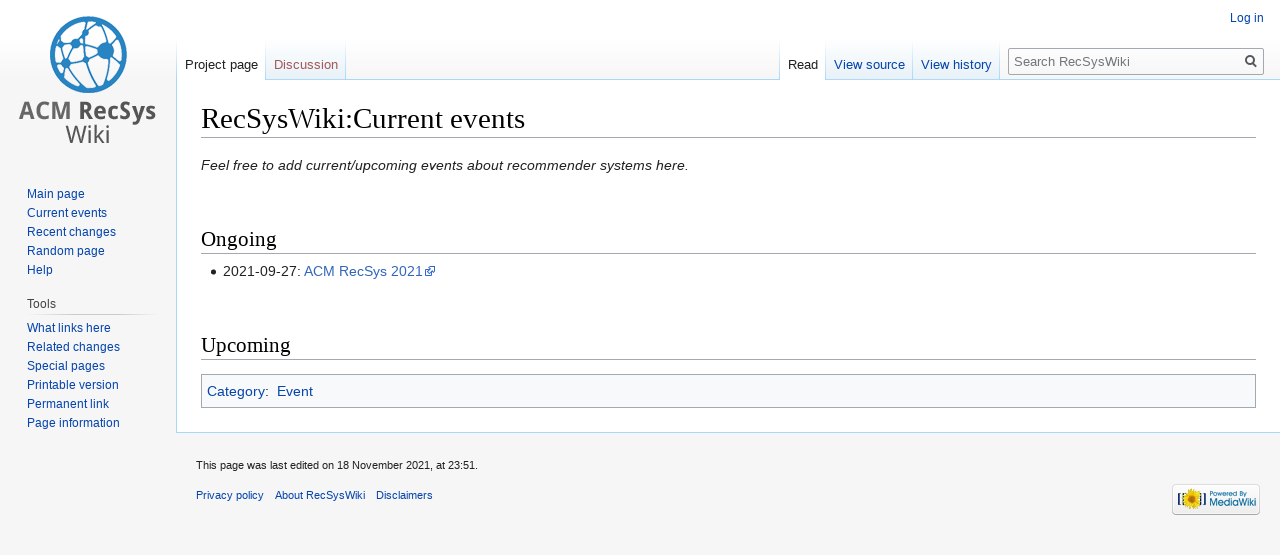

--- FILE ---
content_type: text/html; charset=UTF-8
request_url: http://www.recsyswiki.com/wiki/RecSysWiki:Current_events
body_size: 4212
content:
<!DOCTYPE html>
<html class="client-nojs" lang="en" dir="ltr">
<head>
<meta charset="UTF-8"/>
<title>RecSysWiki:Current events - RecSysWiki</title>
<script>document.documentElement.className="client-js";RLCONF={"wgCanonicalNamespace":"Project","wgCanonicalSpecialPageName":!1,"wgNamespaceNumber":4,"wgPageName":"RecSysWiki:Current_events","wgTitle":"Current events","wgCurRevisionId":2525,"wgRevisionId":2525,"wgArticleId":40,"wgIsArticle":!0,"wgIsRedirect":!1,"wgAction":"view","wgUserName":null,"wgUserGroups":["*"],"wgCategories":["Event"],"wgBreakFrames":!1,"wgPageContentLanguage":"en","wgPageContentModel":"wikitext","wgSeparatorTransformTable":["",""],"wgDigitTransformTable":["",""],"wgDefaultDateFormat":"dmy","wgMonthNames":["","January","February","March","April","May","June","July","August","September","October","November","December"],"wgMonthNamesShort":["","Jan","Feb","Mar","Apr","May","Jun","Jul","Aug","Sep","Oct","Nov","Dec"],"wgRelevantPageName":"RecSysWiki:Current_events","wgRelevantArticleId":40,"wgRequestId":"bc2e20e1cfb656654b5a55e8","wgCSPNonce":!1,"wgIsProbablyEditable":!1,"wgRelevantPageIsProbablyEditable":
!1,"wgRestrictionEdit":[],"wgRestrictionMove":[]};RLSTATE={"site.styles":"ready","noscript":"ready","user.styles":"ready","user":"ready","user.options":"ready","user.tokens":"loading","mediawiki.legacy.shared":"ready","mediawiki.legacy.commonPrint":"ready","mediawiki.skinning.interface":"ready","skins.vector.styles":"ready"};RLPAGEMODULES=["site","mediawiki.page.startup","mediawiki.page.ready","mediawiki.searchSuggest","skins.vector.js"];</script>
<script>(RLQ=window.RLQ||[]).push(function(){mw.loader.implement("user.tokens@tffin",function($,jQuery,require,module){/*@nomin*/mw.user.tokens.set({"editToken":"+\\","patrolToken":"+\\","watchToken":"+\\","csrfToken":"+\\"});
});});</script>
<link rel="stylesheet" href="/load.php?lang=en&amp;modules=mediawiki.legacy.commonPrint%2Cshared%7Cmediawiki.skinning.interface%7Cskins.vector.styles&amp;only=styles&amp;skin=vector"/>
<script async="" src="/load.php?lang=en&amp;modules=startup&amp;only=scripts&amp;raw=1&amp;skin=vector"></script>
<meta name="ResourceLoaderDynamicStyles" content=""/>
<link rel="stylesheet" href="/load.php?lang=en&amp;modules=site.styles&amp;only=styles&amp;skin=vector"/>
<meta name="generator" content="MediaWiki 1.34.2"/>
<link rel="shortcut icon" href="/favicon.ico"/>
<link rel="search" type="application/opensearchdescription+xml" href="/opensearch_desc.php" title="RecSysWiki (en)"/>
<link rel="EditURI" type="application/rsd+xml" href="https://recsyswiki.com/api.php?action=rsd"/>
<link rel="alternate" type="application/atom+xml" title="RecSysWiki Atom feed" href="/index.php?title=Special:RecentChanges&amp;feed=atom"/>
<!--[if lt IE 9]><script src="/resources/lib/html5shiv/html5shiv.js"></script><![endif]-->
</head>
<body class="mediawiki ltr sitedir-ltr mw-hide-empty-elt ns-4 ns-subject page-RecSysWiki_Current_events rootpage-RecSysWiki_Current_events skin-vector action-view">
<div id="mw-page-base" class="noprint"></div>
<div id="mw-head-base" class="noprint"></div>
<div id="content" class="mw-body" role="main">
	<a id="top"></a>
	
	<div class="mw-indicators mw-body-content">
</div>

	<h1 id="firstHeading" class="firstHeading" lang="en">RecSysWiki:Current events</h1>
	
	<div id="bodyContent" class="mw-body-content">
		<div id="siteSub" class="noprint">From RecSysWiki</div>
		<div id="contentSub"></div>
		
		
		
		<div id="jump-to-nav"></div>
		<a class="mw-jump-link" href="#mw-head">Jump to navigation</a>
		<a class="mw-jump-link" href="#p-search">Jump to search</a>
		<div id="mw-content-text" lang="en" dir="ltr" class="mw-content-ltr"><div class="mw-parser-output"><p><i>Feel free to add current/upcoming events about recommender systems here.</i>
</p><p><br />
</p>
<h2><span class="mw-headline" id="Ongoing">Ongoing</span></h2>
<ul><li>2021-09-27: <a rel="nofollow" class="external text" href="https://recsys.acm.org/recsys21/dates/">ACM RecSys 2021</a></li></ul>
<p><br />
</p>
<h2><span class="mw-headline" id="Upcoming">Upcoming</span></h2>
<!-- 
NewPP limit report
Cached time: 20260119093602
Cache expiry: 86400
Dynamic content: false
Complications: []
CPU time usage: 0.011 seconds
Real time usage: 0.012 seconds
Preprocessor visited node count: 6/1000000
Preprocessor generated node count: 0/1000000
Post‐expand include size: 0/2097152 bytes
Template argument size: 0/2097152 bytes
Highest expansion depth: 2/40
Expensive parser function count: 0/100
Unstrip recursion depth: 0/20
Unstrip post‐expand size: 0/5000000 bytes
-->
<!--
Transclusion expansion time report (%,ms,calls,template)
100.00%    0.000      1 -total
-->

<!-- Saved in parser cache with key recsys_mw-mw_:pcache:idhash:40-0!canonical and timestamp 20260119093602 and revision id 2525
 -->
</div></div>
		
		<div class="printfooter">Retrieved from "<a dir="ltr" href="https://recsyswiki.com/index.php?title=RecSysWiki:Current_events&amp;oldid=2525">https://recsyswiki.com/index.php?title=RecSysWiki:Current_events&amp;oldid=2525</a>"</div>
		
		<div id="catlinks" class="catlinks" data-mw="interface"><div id="mw-normal-catlinks" class="mw-normal-catlinks"><a href="/wiki/Special:Categories" title="Special:Categories">Category</a>: <ul><li><a href="/wiki/Category:Event" title="Category:Event">Event</a></li></ul></div></div>
		<div class="visualClear"></div>
		
	</div>
</div>


		<div id="mw-navigation">
			<h2>Navigation menu</h2>
			<div id="mw-head">
									<div id="p-personal" role="navigation" aria-labelledby="p-personal-label">
						<h3 id="p-personal-label">Personal tools</h3>
						<ul>
							<li id="pt-login"><a href="/index.php?title=Special:UserLogin&amp;returnto=RecSysWiki%3ACurrent+events" title="You are encouraged to log in; however, it is not mandatory [o]" accesskey="o">Log in</a></li>						</ul>
					</div>
									<div id="left-navigation">
										<div id="p-namespaces" role="navigation" class="vectorTabs" aria-labelledby="p-namespaces-label">
						<h3 id="p-namespaces-label">Namespaces</h3>
						<ul>
							<li id="ca-nstab-project" class="selected"><span><a href="/wiki/RecSysWiki:Current_events" title="View the project page [a]" accesskey="a">Project page</a></span></li><li id="ca-talk" class="new"><span><a href="/index.php?title=RecSysWiki_talk:Current_events&amp;action=edit&amp;redlink=1" rel="discussion" title="Discussion about the content page (page does not exist) [t]" accesskey="t">Discussion</a></span></li>						</ul>
					</div>
										<div id="p-variants" role="navigation" class="vectorMenu emptyPortlet" aria-labelledby="p-variants-label">
												<input type="checkbox" class="vectorMenuCheckbox" aria-labelledby="p-variants-label" />
						<h3 id="p-variants-label">
							<span>Variants</span>
						</h3>
						<ul class="menu">
													</ul>
					</div>
									</div>
				<div id="right-navigation">
										<div id="p-views" role="navigation" class="vectorTabs" aria-labelledby="p-views-label">
						<h3 id="p-views-label">Views</h3>
						<ul>
							<li id="ca-view" class="collapsible selected"><span><a href="/wiki/RecSysWiki:Current_events">Read</a></span></li><li id="ca-viewsource" class="collapsible"><span><a href="/index.php?title=RecSysWiki:Current_events&amp;action=edit" title="This page is protected.&#10;You can view its source [e]" accesskey="e">View source</a></span></li><li id="ca-history" class="collapsible"><span><a href="/index.php?title=RecSysWiki:Current_events&amp;action=history" title="Past revisions of this page [h]" accesskey="h">View history</a></span></li>						</ul>
					</div>
										<div id="p-cactions" role="navigation" class="vectorMenu emptyPortlet" aria-labelledby="p-cactions-label">
						<input type="checkbox" class="vectorMenuCheckbox" aria-labelledby="p-cactions-label" />
						<h3 id="p-cactions-label"><span>More</span></h3>
						<ul class="menu">
													</ul>
					</div>
										<div id="p-search" role="search">
						<h3>
							<label for="searchInput">Search</label>
						</h3>
						<form action="/index.php" id="searchform">
							<div id="simpleSearch">
								<input type="search" name="search" placeholder="Search RecSysWiki" title="Search RecSysWiki [f]" accesskey="f" id="searchInput"/><input type="hidden" value="Special:Search" name="title"/><input type="submit" name="fulltext" value="Search" title="Search the pages for this text" id="mw-searchButton" class="searchButton mw-fallbackSearchButton"/><input type="submit" name="go" value="Go" title="Go to a page with this exact name if it exists" id="searchButton" class="searchButton"/>							</div>
						</form>
					</div>
									</div>
			</div>
			<div id="mw-panel">
				<div id="p-logo" role="banner"><a class="mw-wiki-logo" href="/wiki/Main_Page" title="Visit the main page"></a></div>
						<div class="portal" role="navigation" id="p-navigation" aria-labelledby="p-navigation-label">
			<h3 id="p-navigation-label">Navigation</h3>
			<div class="body">
								<ul>
					<li id="n-mainpage-description"><a href="/wiki/Main_Page" title="Visit the main page [z]" accesskey="z">Main page</a></li><li id="n-currentevents"><a href="/wiki/RecSysWiki:Current_events" title="Find background information on current events">Current events</a></li><li id="n-recentchanges"><a href="/wiki/Special:RecentChanges" title="A list of recent changes in the wiki [r]" accesskey="r">Recent changes</a></li><li id="n-randompage"><a href="/wiki/Special:Random" title="Load a random page [x]" accesskey="x">Random page</a></li><li id="n-help"><a href="https://www.mediawiki.org/wiki/Special:MyLanguage/Help:Contents" title="The place to find out">Help</a></li>				</ul>
							</div>
		</div>
			<div class="portal" role="navigation" id="p-tb" aria-labelledby="p-tb-label">
			<h3 id="p-tb-label">Tools</h3>
			<div class="body">
								<ul>
					<li id="t-whatlinkshere"><a href="/wiki/Special:WhatLinksHere/RecSysWiki:Current_events" title="A list of all wiki pages that link here [j]" accesskey="j">What links here</a></li><li id="t-recentchangeslinked"><a href="/wiki/Special:RecentChangesLinked/RecSysWiki:Current_events" rel="nofollow" title="Recent changes in pages linked from this page [k]" accesskey="k">Related changes</a></li><li id="t-specialpages"><a href="/wiki/Special:SpecialPages" title="A list of all special pages [q]" accesskey="q">Special pages</a></li><li id="t-print"><a href="/index.php?title=RecSysWiki:Current_events&amp;printable=yes" rel="alternate" title="Printable version of this page [p]" accesskey="p">Printable version</a></li><li id="t-permalink"><a href="/index.php?title=RecSysWiki:Current_events&amp;oldid=2525" title="Permanent link to this revision of the page">Permanent link</a></li><li id="t-info"><a href="/index.php?title=RecSysWiki:Current_events&amp;action=info" title="More information about this page">Page information</a></li>				</ul>
							</div>
		</div>
				</div>
		</div>
				<div id="footer" role="contentinfo">
						<ul id="footer-info">
								<li id="footer-info-lastmod"> This page was last edited on 18 November 2021, at 23:51.</li>
							</ul>
						<ul id="footer-places">
								<li id="footer-places-privacy"><a href="/wiki/RecSysWiki:Privacy_policy" title="RecSysWiki:Privacy policy">Privacy policy</a></li>
								<li id="footer-places-about"><a href="/wiki/RecSysWiki:About" title="RecSysWiki:About">About RecSysWiki</a></li>
								<li id="footer-places-disclaimer"><a href="/wiki/RecSysWiki:General_disclaimer" title="RecSysWiki:General disclaimer">Disclaimers</a></li>
							</ul>
										<ul id="footer-icons" class="noprint">
										<li id="footer-poweredbyico">
						<a href="https://www.mediawiki.org/"><img src="/resources/assets/poweredby_mediawiki_88x31.png" alt="Powered by MediaWiki" srcset="/resources/assets/poweredby_mediawiki_132x47.png 1.5x, /resources/assets/poweredby_mediawiki_176x62.png 2x" width="88" height="31"/></a>					</li>
									</ul>
						<div style="clear: both;"></div>
		</div>
		

<script>(RLQ=window.RLQ||[]).push(function(){mw.config.set({"wgPageParseReport":{"limitreport":{"cputime":"0.011","walltime":"0.012","ppvisitednodes":{"value":6,"limit":1000000},"ppgeneratednodes":{"value":0,"limit":1000000},"postexpandincludesize":{"value":0,"limit":2097152},"templateargumentsize":{"value":0,"limit":2097152},"expansiondepth":{"value":2,"limit":40},"expensivefunctioncount":{"value":0,"limit":100},"unstrip-depth":{"value":0,"limit":20},"unstrip-size":{"value":0,"limit":5000000},"timingprofile":["100.00%    0.000      1 -total"]},"cachereport":{"timestamp":"20260119093602","ttl":86400,"transientcontent":false}}});mw.config.set({"wgBackendResponseTime":160});});</script>
</body>
</html>
